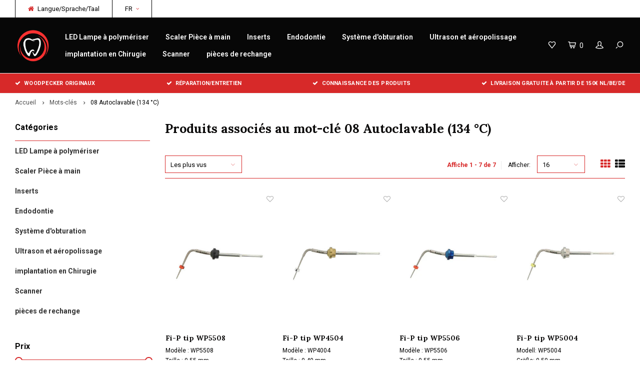

--- FILE ---
content_type: text/html;charset=utf-8
request_url: https://www.wp-dentalsupply.com/fr/tags/08-autoclavable-134-c/
body_size: 8999
content:
<!DOCTYPE html>
<html lang="fr">
  <head>
    
        
    <meta charset="utf-8"/>
<!-- [START] 'blocks/head.rain' -->
<!--

  (c) 2008-2026 Lightspeed Netherlands B.V.
  http://www.lightspeedhq.com
  Generated: 20-01-2026 @ 17:44:37

-->
<link rel="canonical" href="https://www.wp-dentalsupply.com/fr/tags/08-autoclavable-134-c/"/>
<link rel="alternate" href="https://www.wp-dentalsupply.com/fr/index.rss" type="application/rss+xml" title="Nouveaux produits"/>
<meta name="robots" content="noodp,noydir"/>
<meta property="og:url" content="https://www.wp-dentalsupply.com/fr/tags/08-autoclavable-134-c/?source=facebook"/>
<meta property="og:site_name" content="wp-dentalsupply"/>
<meta property="og:title" content="08 Autoclavable (134 °C)"/>
<meta property="og:description" content="Un prix juste fixe, des choix simples, transparents et l&#039;une des meilleures marques de Chine et de Suède.<br />
Bienvenue dans la révolution, bienvenue chez wp-den"/>
<!--[if lt IE 9]>
<script src="https://cdn.webshopapp.com/assets/html5shiv.js?2025-02-20"></script>
<![endif]-->
<!-- [END] 'blocks/head.rain' -->
    <title>08 Autoclavable (134 °C) - wp-dentalsupply</title>
    <meta name="description" content="Un prix juste fixe, des choix simples, transparents et l&#039;une des meilleures marques de Chine et de Suède.<br />
Bienvenue dans la révolution, bienvenue chez wp-den" />
    <meta name="keywords" content="08, Autoclavable, (134, °C), wp-dentalsupply, woodpecker, ems, satalec, china, dentalsupply, tandarts, tandartspullen, tandheelapparatuur,<br />
Blueair, dentaire, woodpecker, purification de l&#039;air" />
    <meta http-equiv="X-UA-Compatible" content="IE=edge,chrome=1">
    <meta name="viewport" content="width=device-width, initial-scale=1.0">
    <meta name="apple-mobile-web-app-capable" content="yes">
    <meta name="apple-mobile-web-app-status-bar-style" content="black">
    <meta property="fb:app_id" content="966242223397117"/>
    <meta name="viewport" content="width=device-width, initial-scale=1, maximum-scale=1, user-scalable=0"/>

    <link rel="shortcut icon" href="https://cdn.webshopapp.com/shops/268654/themes/122723/v/2468254/assets/favicon.ico?20241107122014" type="image/x-icon" />
    <link href='//fonts.googleapis.com/css?family=Roboto:400,300,500,600,700,800,900' rel='stylesheet' type='text/css'>
    <link href='//fonts.googleapis.com/css?family=Lora:400,300,500,600,700,800,900' rel='stylesheet' type='text/css'>
    <link rel="stylesheet" href="https://cdn.webshopapp.com/shops/268654/themes/122723/assets/bootstrap.css?20251203155103" />
    <link rel="stylesheet" href="https://cdn.webshopapp.com/shops/268654/themes/122723/assets/font-awesome-min.css?20251203155103" />
    <link rel="stylesheet" href="https://cdn.webshopapp.com/shops/268654/themes/122723/assets/sm-icons.css?20251203155103" />  
    <link rel="stylesheet" href="https://cdn.webshopapp.com/shops/268654/themes/122723/assets/owl-carousel-min.css?20251203155103" />  
    <link rel="stylesheet" href="https://cdn.webshopapp.com/shops/268654/themes/122723/assets/semantic.css?20251203155103" />  
    <link rel="stylesheet" href="https://cdn.webshopapp.com/shops/268654/themes/122723/assets/jquery-fancybox-min.css?20251203155103" /> 
    <link rel="stylesheet" href="https://cdn.webshopapp.com/shops/268654/themes/122723/assets/style.css?20251203155103" /> 
    <link rel="stylesheet" href="https://cdn.webshopapp.com/shops/268654/themes/122723/assets/settings.css?20251203155103" />  
    <link rel="stylesheet" href="https://cdn.webshopapp.com/assets/gui-2-0.css?2025-02-20" />
    <link rel="stylesheet" href="https://cdn.webshopapp.com/assets/gui-responsive-2-0.css?2025-02-20" />   
    <link rel="stylesheet" href="https://cdn.webshopapp.com/shops/268654/themes/122723/assets/custom.css?20251203155103" />

    <script src="https://cdn.webshopapp.com/assets/jquery-1-9-1.js?2025-02-20"></script>
    <script src="https://cdn.webshopapp.com/assets/jquery-ui-1-10-1.js?2025-02-20"></script>
    <script src="https://cdn.webshopapp.com/shops/268654/themes/122723/assets/jquery-touch.js?20251203155103"></script>
    <script src="https://cdn.webshopapp.com/shops/268654/themes/122723/assets/jquery-validate.js?20251203155103"></script>
   
    <script src="https://cdn.webshopapp.com/shops/268654/themes/122723/assets/bootstrap.js?20251203155103"></script>
    <script src="https://cdn.webshopapp.com/shops/268654/themes/122723/assets/owl-carousel-min.js?20251203155103"></script>
    <script src="https://cdn.webshopapp.com/shops/268654/themes/122723/assets/semantic.js?20251203155103"></script>
    <script src="https://cdn.webshopapp.com/shops/268654/themes/122723/assets/jquery-fancybox-min.js?20251203155103"></script>
    <script src="https://cdn.webshopapp.com/shops/268654/themes/122723/assets/moment.js?20251203155103"></script>  
    <script src="https://cdn.webshopapp.com/shops/268654/themes/122723/assets/js-cookie.js?20251203155103"></script>
    <script src="https://cdn.webshopapp.com/shops/268654/themes/122723/assets/jquery-countdown-min.js?20251203155103"></script>
    <script src="https://cdn.webshopapp.com/shops/268654/themes/122723/assets/global.js?20251203155103"></script>
    
    <script src="https://cdn.webshopapp.com/shops/268654/themes/122723/assets/jcarousel.js?20251203155103"></script>
    <script src="https://cdn.webshopapp.com/assets/gui.js?2025-02-20"></script>
    <script src="https://cdn.webshopapp.com/assets/gui-responsive-2-0.js?2025-02-20"></script>
    
        
    
    <!--[if lt IE 9]>
    <link rel="stylesheet" href="https://cdn.webshopapp.com/shops/268654/themes/122723/assets/style-ie.css?20251203155103" />
    <![endif]-->
  </head>
  <body >
   
         
   <div itemscope itemtype="http://schema.org/BreadcrumbList">
	<div itemprop="itemListElement" itemscope itemtype="http://schema.org/ListItem">
    <a itemprop="item" href="https://www.wp-dentalsupply.com/fr/"><span itemprop="name" content="Home"></span></a>
    <meta itemprop="position" content="1" />
  </div>
    	<div itemprop="itemListElement" itemscope itemtype="http://schema.org/ListItem">
      <a itemprop="item" href="https://www.wp-dentalsupply.com/fr/tags/"><span itemprop="name" content="Mots-clés"></span></a>
      <meta itemprop="position" content="2" />
    </div>
    	<div itemprop="itemListElement" itemscope itemtype="http://schema.org/ListItem">
      <a itemprop="item" href="https://www.wp-dentalsupply.com/fr/tags/08-autoclavable-134-c/"><span itemprop="name" content="08 Autoclavable (134 °C)"></span></a>
      <meta itemprop="position" content="3" />
    </div>
  </div>

   <div class="cart-overlay cart"></div>

<div class="cart-side cart">
  <div class="cart-inner">
    
    <div class="cart-title-wrap">
      <div class="cart-title">
        <div class="align">
          <div class="title title-font align-middle">Panier</div>
          <div class="items text-right align-middle"><span class="item-qty">0</span> articles</div>
        </div>
      </div>
      <div class="close-cart">
        <div class="align align-100">
          <div class="align-middle">
            <i class="fa fa-close"></i></div>
          </div>
        </div>
    </div>
    
    <div class="cart-body">
      
        
      <div class="no-cart-products">Aucun produit n’a été trouvé...</div>
      
    </div>
    
        
  </div>
</div>   <div class="cart-overlay wishlist"></div>

<div class="cart-side wishlist">
  <div class="cart-inner">
    
    <div class="cart-title-wrap">
      <div class="cart-title">
        <div class="align">
          <div class="title title-font align-middle">Liste de souhaits</div>
          <div class="items text-right align-middle"><span class="item-qty"></span> articles</div>
        </div>
      </div>
      <div class="close-cart">
        <div class="align align-100">
          <div class="align-middle">
            <i class="fa fa-close"></i></div>
          </div>
        </div>
    </div>
    
    <div class="cart-body">
      
      <div class="cart-products">
        <table>
          
        </table>
      </div>
      
            <div class="no-cart-products">Vous devez être connecté(e) pour utiliser cette fonction...</div>
            
    </div>
    
  </div>
</div>   <div class="mobile-menu-overlay menu"></div>

<div class="mobile-menu cart">
  <div class="mobile-menu-inner">
    
  <div class="logo large align-middle">
    <a href="https://www.wp-dentalsupply.com/fr/">
            <img src="https://cdn.webshopapp.com/shops/268654/themes/122723/v/2468758/assets/mobile-menu-logo.png?20250607161459" alt="wp-dentalsupply">
          </a>
  </div>
  
    <ul class="sub-menu">
              	<li>
        	<a href="#login-popup" data-fancybox><i class="fa fa-user before"></i>Se connecter</a>
        </li>
            </ul>
    
   <ul>
          <li class=""><a class="normal-link" href="https://www.wp-dentalsupply.com/fr/led-lampe-a-polymeriser/"><i class="fa fa-circle-o before"></i>LED Lampe à polymériser </a>            </li>
          <li class=""><a class="normal-link" href="https://www.wp-dentalsupply.com/fr/scaler-piece-a-main/"><i class="fa fa-circle-o before"></i>Scaler Pièce à main</a>            </li>
          <li class=""><a class="normal-link" href="https://www.wp-dentalsupply.com/fr/inserts/"><i class="fa fa-circle-o before"></i>Inserts</a>            </li>
          <li class=""><a class="normal-link" href="https://www.wp-dentalsupply.com/fr/endodontie/"><i class="fa fa-circle-o before"></i>Endodontie</a>            </li>
          <li class=""><a class="normal-link" href="https://www.wp-dentalsupply.com/fr/systeme-dobturation/"><i class="fa fa-circle-o before"></i>Système d&#039;obturation</a>            </li>
          <li class=""><a class="normal-link" href="https://www.wp-dentalsupply.com/fr/ultrason-et-aeropolissage/"><i class="fa fa-circle-o before"></i>Ultrason et aéropolissage</a>            </li>
          <li class=""><a class="normal-link" href="https://www.wp-dentalsupply.com/fr/implantation-en-chirugie/"><i class="fa fa-circle-o before"></i>implantation en Chirugie</a>            </li>
          <li class=""><a class="normal-link" href="https://www.wp-dentalsupply.com/fr/scanner/"><i class="fa fa-circle-o before"></i>Scanner</a>            </li>
          <li class=""><a class="normal-link" href="https://www.wp-dentalsupply.com/fr/pieces-de-rechange/"><i class="fa fa-circle-o before"></i>pièces de rechange</a>            </li>
                 	    </ul>
    
    <ul class="sub-menu">
            <li>
        <a href="javascript:;"><i class="fa fa-flag before"></i>Français</a><span class="more-cats"><i class="fa fa-angle-right"></i></span>
        <ul>
        	          <li><a href="https://www.wp-dentalsupply.com/nl/">Nederlands</a></li>
                    <li><a href="https://www.wp-dentalsupply.com/de/">Deutsch</a></li>
                    <li><a href="https://www.wp-dentalsupply.com/fr/">Français</a></li>
                  </ul>
      </li>
                              <li>
      	        <a href="#login-popup" data-fancybox>
                  <i class="fa fa-heart-o before"></i> Liste de souhaits
        </a>
      </li>
          </ul>
    
    
    	
  </div>
</div>   <div id="login-popup">
  
<div class="col">
  <div class="title-wrap">
    <div class="title title-font">Se connecter</div>
    <div class="subtitle">Si vous avez un compte, connectez-vous</div>
  </div>
<form class="formLogin" id="formLogin" action="https://www.wp-dentalsupply.com/fr/account/loginPost/?return=https%3A%2F%2Fwww.wp-dentalsupply.com%2Ffr%2Ftags%2F08-autoclavable-134-c%2F" method="post">
  <input type="hidden" name="key" value="8200a9d0759d509b955f2fa4ec160abc" />
  <input type="hidden" name="type" value="login" />
  <input type="text" name="email" id="formLoginEmail" value="" placeholder="Adresse courriel" />
  <input type="password" name="password" id="formLoginPassword" value="" placeholder="Mot de passe"/>
  <div class="buttons">
      <a class="btn" href="#" onclick="$('#formLogin').submit(); return false;" title="Se connecter">Se connecter</a>
       <a class="forgot-pw" href="https://www.wp-dentalsupply.com/fr/account/password/">Mot de passe oublié?</a>
  </div>
  </form>
  </div>
  
  <div class="col last">
      <div class="title-wrap">
        <div class="title title-font">S&#039;inscrire</div>
        <div class="subtitle">L&#039;inscription à notre boutique permettra d&#039;accélérer votre passage à la caisse lors de vos prochains achats, d&#039;enregistrer plusieurs adresses, de consulter ou de suivre vos commandes, et plus encore.</div>
        <div class="buttons">
          <a class="btn" href="https://www.wp-dentalsupply.com/fr/account/register/" title="S&#039;inscrire">S&#039;inscrire</a>
      </div>
      </div>
    </div>
  
</div>
<header id="header" class="menu-in-header">
  
    <div class="topbar body-wrap">
    <div class="container-wide">
      <div class="align">
        
        <div class="align-middle text-left">
          <ul><li class="phone"><span class="inner"><i class="fa fa-home left-icon"></i>Langue/Sprache/Taal</span></li><li class="hidden-xs"><a href="javascript:;">FR<i class="fa fa-angle-down right-icon arrow"></i></a><ul><li><a href="https://www.wp-dentalsupply.com/nl/go/category/">NL</a></li><li><a href="https://www.wp-dentalsupply.com/de/go/category/">DE</a></li><li><a href="https://www.wp-dentalsupply.com/fr/go/category/">FR</a></li></ul></li></ul>        </div>
        
        <div class="align-middle text-right">
                  </div>

      </div>
    </div>
  </div>
    
  <div class="main-header body-wrap">
    <div class="container-wide">
      <div class="align">
        
        <div class="menu-button align-middle hidden-md hidden-lg">
          <a class="open-menu">
            <ul>
              <li></li>
              <li></li>
              <li></li>
              <li>menu</li>
            </ul>
          </a>
        </div>
        
        <div class="logo large align-middle">
          <a href="https://www.wp-dentalsupply.com/fr/">
                        <img src="https://cdn.webshopapp.com/shops/268654/themes/122723/v/2187416/assets/logo.png?20241106210649" alt="wp-dentalsupply">
                      </a>
        </div>
        
                <div class="main-menu align-middle hidden-sm hidden-xs">
          <ul>
                        <li class=""><a href="https://www.wp-dentalsupply.com/fr/led-lampe-a-polymeriser/">LED Lampe à polymériser </a></li>
                        <li class=""><a href="https://www.wp-dentalsupply.com/fr/scaler-piece-a-main/">Scaler Pièce à main</a></li>
                        <li class=""><a href="https://www.wp-dentalsupply.com/fr/inserts/">Inserts</a></li>
                        <li class=""><a href="https://www.wp-dentalsupply.com/fr/endodontie/">Endodontie</a></li>
                        <li class=""><a href="https://www.wp-dentalsupply.com/fr/systeme-dobturation/">Système d&#039;obturation</a></li>
                        <li class=""><a href="https://www.wp-dentalsupply.com/fr/ultrason-et-aeropolissage/">Ultrason et aéropolissage</a></li>
                        <li class=""><a href="https://www.wp-dentalsupply.com/fr/implantation-en-chirugie/">implantation en Chirugie</a></li>
                        <li class=""><a href="https://www.wp-dentalsupply.com/fr/scanner/">Scanner</a></li>
                        <li class=""><a href="https://www.wp-dentalsupply.com/fr/pieces-de-rechange/">pièces de rechange</a></li>
                                                          </ul>
        </div>
                
                
        <div class="icons align-middle text-right">
          <ul>
                        <li class="wishlist-header hidden-xs" title="Liste de souhaits">
                            <a href="#login-popup" data-fancybox>
                              <span class="icon"><i class="sm-icon sm-heart"></i></span>
                <span class="text hidden"></span>
              </a>
            </li>
                        <li class="cart-header" title="Panier">
              <a class="open-cart" href="javascript:;">
                <span class="icon"><i class="sm-icon sm-cart"></i></span>
                <span class="text">0</span>
              </a>
            </li>
            <li class="account-header hidden-xs" title="Mon compte">
                            <a href="#login-popup" data-fancybox>
                <span class="icon"><i class="sm-icon sm-user-outline"></i></span>
              </a>
                          </li>
            <li class="" title="Rechercher">
              <a class="open-search" href="javascript:;">
                <span class="icon"><i class="sm-icon sm-zoom"></i></span>
              </a>
            </li>
          </ul>
        </div>
          
      </div>
    </div>
    
    <div class="search-bar">
      <form action="https://www.wp-dentalsupply.com/fr/search/" method="get" id="formSearch">
        <div class="container-wide relative">
          <input type="text" name="q" autocomplete="off"  value="" placeholder="Rechercher..."/>
          <span onclick="$('#formSearch').submit();" title="Rechercher" class="icon"><i class="sm-icon sm-zoom"></i></span>
        </div>
        
        <div class="autocomplete">
          <div class="container-wide">
            <div class="search-products products-livesearch row"></div>
            <div class="more"><a href="#">Afficher tous les résultats <span>(0)</span></a></div>
            <div class="notfound">Aucun produit n’a été trouvé...</div>
          </div>
        </div>
      </form>
    </div>
    
  </div>
    
      
        <div class="header-usp body-wrap">
      <div class="search-overlay"></div>
      <div class="container-wide">
        <ul>
          <li><a><i class="fa fa-check"></i>Woodpecker originaux</a></li>
          <li><a><i class="fa fa-check"></i>réparation/entretien</a></li>
          <li><a><i class="fa fa-check"></i>Connaissance des produits</a></li>
          <li><a><i class="fa fa-check"></i>Livraison gratuite à partir de 150€  NL/BE/DE</a></li>
        </ul>
      </div>
    </div>
      
</header>    
    <main class="body-wrap">
      <div class="search-overlay"></div>
      <div class="main-content">
        
        

<div id="collection-page">
  
  <div class="filters-top">
    <div class="container-wide">
      <div class="row filter-row">
      	<form action="https://www.wp-dentalsupply.com/fr/tags/08-autoclavable-134-c/" method="get" id="sidebar_filters_top">
          <input type="hidden" name="mode" value="grid" id="filter_form_mode_top" />
          <input type="hidden" name="limit" value="16" id="filter_form_limit_top" />
          <input type="hidden" name="sort" value="popular" id="filter_form_sort_top" />
          <input type="hidden" name="max" value="50" id="filter_form_max_1_top" />
          <input type="hidden" name="min" value="0" id="filter_form_min_1_top" />
    
      
      
                
      <div class="filter-wrap col-md-2">
        <div class="filter-title">Prix</div>
      	<div class="price-filter">
        <div class="sidebar-filter-slider">
          <div class="collection-filter-price price-filter-1"></div>
        </div>
        <div class="price-filter-range clear">
          <div class="min">Min: €<span>0</span></div>
          <div class="max">Max: €<span>50</span></div>
        </div>
      </div>
      </div>
      
  		</form>
      </div>
    </div>
  </div>
  
  <div class="container-wide">
    
    <div class="breadcrumbs">
      <a href="https://www.wp-dentalsupply.com/fr/" title="Accueil">Accueil</a>
           	<i class="fa fa-angle-right"></i><a href="https://www.wp-dentalsupply.com/fr/tags/">Mots-clés</a>
           	<i class="fa fa-angle-right"></i><a class="last" href="https://www.wp-dentalsupply.com/fr/tags/08-autoclavable-134-c/">08 Autoclavable (134 °C)</a>
          </div>  
    
    
    <div class="row">
    	
            <div class="col-sidebar hidden-sm hidden-xs">
      	<div class="sidebar">
  
    	<div class="sb-cats">
      <div class="sidebar-title">Catégories</div>
      <ul class="sb-cats-wrap">
      	        	<li class=""><a href="https://www.wp-dentalsupply.com/fr/led-lampe-a-polymeriser/">LED Lampe à polymériser </a>        		        	</li>
                	<li class=""><a href="https://www.wp-dentalsupply.com/fr/scaler-piece-a-main/">Scaler Pièce à main</a>        		        	</li>
                	<li class=""><a href="https://www.wp-dentalsupply.com/fr/inserts/">Inserts</a>        		        	</li>
                	<li class=""><a href="https://www.wp-dentalsupply.com/fr/endodontie/">Endodontie</a>        		        	</li>
                	<li class=""><a href="https://www.wp-dentalsupply.com/fr/systeme-dobturation/">Système d&#039;obturation</a>        		        	</li>
                	<li class=""><a href="https://www.wp-dentalsupply.com/fr/ultrason-et-aeropolissage/">Ultrason et aéropolissage</a>        		        	</li>
                	<li class=""><a href="https://www.wp-dentalsupply.com/fr/implantation-en-chirugie/">implantation en Chirugie</a>        		        	</li>
                	<li class=""><a href="https://www.wp-dentalsupply.com/fr/scanner/">Scanner</a>        		        	</li>
                	<li class=""><a href="https://www.wp-dentalsupply.com/fr/pieces-de-rechange/">pièces de rechange</a>        		        	</li>
                      </ul>
  	</div>
    
    <form action="https://www.wp-dentalsupply.com/fr/tags/08-autoclavable-134-c/" method="get" id="sidebar_filters">
    <input type="hidden" name="mode" value="grid" id="filter_form_mode_side" />
    <input type="hidden" name="limit" value="16" id="filter_form_limit_side" />
    <input type="hidden" name="sort" value="popular" id="filter_form_sort_side" />
    <input type="hidden" name="max" value="50" id="filter_form_max_2_side" />
    <input type="hidden" name="min" value="0" id="filter_form_min_2_side" />
		
    <div class="sidebar-filters">
    
      <div class="filter-wrap">
        <div class="filter-title">Prix</div>
      	<div class="price-filter">
        <div class="sidebar-filter-slider">
          <div class="collection-filter-price price-filter-2"></div>
        </div>
        <div class="price-filter-range clear">
          <div class="min">Min: €<span>0</span></div>
          <div class="max">Max: €<span>50</span></div>
        </div>
      </div>
      </div>
      
      
          
    </div>
      
  </form>
    
    
    
    
</div>      </div>
            
      <div class="col-products">
        
                <div class="collection-content on-top">
          <div class="align">
            <div class="info align-top">
              <h1 class="title">Produits associés au mot-clé 08 Autoclavable (134 °C)</h1>
                          </div>
          </div>
        </div>
                
        <div class="collection-sort">
          <form action="https://www.wp-dentalsupply.com/fr/tags/08-autoclavable-134-c/" method="get" id="filter_form_bottom">
                        <input type="hidden" name="limit" value="16" id="filter_form_limit_bottom" />
            <input type="hidden" name="sort" value="popular" id="filter_form_sort_bottom" />
            <input type="hidden" name="max" value="50" id="filter_form_max_bottom" />
            <input type="hidden" name="min" value="0" id="filter_form_min_bottom" />
            
            <div class="align">
              
            <div class="sort-block align-middle">
              
              
              <a class="btn filter-btn open-filters hidden-md hidden-lg" href="javascript:;"><i class="fa fa-ellipsis-v"></i>Filtres</a>

              <select name="sort" onchange="$('#formSortModeLimit').submit();" class="hidden-xs hidden-sm">
                                <option value="popular" selected="selected">Les plus vus</option>
                                <option value="newest">Produits les plus récents</option>
                                <option value="lowest">Prix le plus bas</option>
                                <option value="highest">Prix le plus élevé</option>
                                <option value="asc">Noms en ordre croissant</option>
                                <option value="desc">Noms en ordre décroissant</option>
                              </select>  
              
            </div>
              
                                          
            <div class="sort-block align-middle text-right pagination hidden-xs">
              <div class="pager-text hidden-md hidden-sm hidden-xs">Affiche 1 - 7 de 7</div>
              <div class="per-page">Afficher:</div>
              <select id="selectbox-2-bottom" name="limit" onchange="$('#formProductsFilters').submit();">
                                <option value="4">4</option>
                                <option value="8">8</option>
                                <option value="12">12</option>
                                <option value="16" selected="selected">16</option>
                                <option value="20">20</option>
                                <option value="24">24</option>
                              </select>
            </div>
                          
            <div class="grid-list text-right align-middle">
              <ul>
                <li class="active"><label for="mode-grid"><input type="radio" name="mode" value="grid" id="mode-grid" checked><i class="fa fa-th"></i></label></li>
                <li class=""><label for="mode-list"><input type="radio" name="mode" value="list" id="mode-list"><i class="fa fa-th-list"></i></label></li>
              </ul>  
            </div>
            
            </div>
            
          </form>
        </div>
        
                
        <div class="products row infinite-page-count" data-page-count="1">
          
          	          	          	          
                          

<div id="137175415" class="quickview-popup" data-inf-id="inf_id_here">
  
  <div class="align">
    <div class="images-wrap align-middle">
      <div class="images">
        <div class="quickview-images owl-carousel owl-theme">
          <div class="item">
            <img src="https://cdn.webshopapp.com/shops/268654/files/409803747/500x500x2/image.jpg" alt="Fi-P tip WP5508" title="Fi-P tip WP5508">
          </div>
        </div>
      </div>
    </div>
    <div class="info align-top">
      <div class="product-info">
      	
                    <div class="product-title title-font" data-infinite-product-title>Fi-P tip WP5508</div>
          
                  
        <div class="price-stock">
          <div class="align">

            <div class="price align-bottom">      
              <span class="old-price"><span class="price-wrap" data-infinite-product-price-old></span></span>
              <span class="new-price"><span class="price-wrap" data-infinite-product-price-new>€49,95</span></span>
                            <div class="inc-price">(<span class="price-wrap" data-infinite-product-price-incl>€60,44</span> Taxes incluses)</div>                          </div>
						
            
          </div>
        </div>
        
        
        <div class="product-description" data-infinite-product-description>
                    Modèle : WP5508<br />
Taille : 0,55 mm<br />
Cône : 0,08<br />
Autoclavable (134 °C)
                  </div>
        
        
      <form action="https://www.wp-dentalsupply.com/fr/cart/add/271222712/"  method="post" data-infinite-product-form>
        <div class="product-option hidden">
          <div class="product-configure-variants">
            <label>Faire un choix: <em>*</em></label>
            <select class="variants">

            </select>
          </div>
        </div>

          <div class="cart"><div class="input-wrap"><input type="text" name="quantity" value="1" /><div class="change"><a href="javascript:;" onclick="updateQuantity('up', $(this));" class="up">+</a><a href="javascript:;" onclick="updateQuantity('down', $(this));" class="down">-</a></div></div><a href="javascript:;" onclick="$(this).closest('form').submit();" class="btn add-cart" title="Ajouter au panier">Ajouter au panier</a><a href="https://www.wp-dentalsupply.com/fr/account/wishlistAdd/137175415/?variant_id=271222712" class="btn gray" title="Ajouter à la liste de souhaits" data-infinite-wishlist-href>Ajouter à la liste de souhaits</a></div>
      </form>
        
        
        
      </div>
    </div>
  </div>
  
</div>
<div class="product inf-product col-xs-6 col-sm-4 col-md-4 col-lg-3 show-second" data-url="https://www.wp-dentalsupply.com/fr/fi-p-tip-wp5508.html" data-img-settings="300x400x2" data-id="137175415" data-inf-id="inf_id_here">
  <div class="product-inner no-border no-padding">
  
  
  <div class="image-wrap">

    <div class="product-labels"><div class="product-label sale"></div></div>    
    
        <div class="wishlist-btn">
      <form>
                <a href="#login-popup" data-fancybox><i class="fa fa-heart-o"></i></a>
              </form>
    </div>
        
        <div class="quickview-button hidden-md hidden-sm hidden-xs">
    	<a class="btn" href="javascript:;" data-product-url="https://www.wp-dentalsupply.com/fr/fi-p-tip-wp5508.html" data-infinite-quickview-button>Quickview</a>
      <a class="open-link hidden" href="#137175415" data-fancybox data-infinite-quickview-link>test</a>
    </div>
        
    <a href="https://www.wp-dentalsupply.com/fr/fi-p-tip-wp5508.html" title="Fi-P tip WP5508" data-infinite-product-url>
      <span class="img-wrap">
            <img src="https://cdn.webshopapp.com/shops/268654/files/409803747/300x400x2/fi-p-tip-wp5508.jpg" alt="Fi-P tip WP5508" title="Fi-P tip WP5508" data-infinite-product-image/>
            </span>
    </a>
    
  </div>
  
  
  <div class="info">
    
        
    <a href="https://www.wp-dentalsupply.com/fr/fi-p-tip-wp5508.html" title="Fi-P tip WP5508" class="title title-font one-line" data-infinite-product-title>Fi-P tip WP5508</a>
    
    
        
        <div class="description three-lines" data-infinite-product-description>
      Modèle : WP5508<br />
Taille : 0,55 mm<br />
Cône : 0,08<br />
Autoclavable (134 °C)
    </div>
        
    <div class="price">      
      
      <span class="old-price"><span class="price-inner" data-infinite-product-price-old></span></span>
      <span class="new-price"><span class="price-inner" data-infinite-product-price-new>€49,95</span></span>
            <div class="inc-price" data-infinite-product-price-incl>(€60,44 Taxes incluses)</div>             
    </div>
    
  </div>
     
  </div>
</div>
                          

<div id="137175783" class="quickview-popup" data-inf-id="inf_id_here">
  
  <div class="align">
    <div class="images-wrap align-middle">
      <div class="images">
        <div class="quickview-images owl-carousel owl-theme">
          <div class="item">
            <img src="https://cdn.webshopapp.com/shops/268654/files/409805419/500x500x2/image.jpg" alt="Fi-P tip WP4504" title="Fi-P tip WP4504">
          </div>
        </div>
      </div>
    </div>
    <div class="info align-top">
      <div class="product-info">
      	
                    <div class="product-title title-font" data-infinite-product-title>Fi-P tip WP4504</div>
          
                  
        <div class="price-stock">
          <div class="align">

            <div class="price align-bottom">      
              <span class="old-price"><span class="price-wrap" data-infinite-product-price-old></span></span>
              <span class="new-price"><span class="price-wrap" data-infinite-product-price-new>€49,95</span></span>
                            <div class="inc-price">(<span class="price-wrap" data-infinite-product-price-incl>€60,44</span> Taxes incluses)</div>                          </div>
						
            
          </div>
        </div>
        
        
        <div class="product-description" data-infinite-product-description>
                    Modèle : WP4004<br />
Taille : 0,40 mm<br />
Cône : 0,04<br />
Autoclavable (134 °C)
                  </div>
        
        
      <form action="https://www.wp-dentalsupply.com/fr/cart/add/271223972/"  method="post" data-infinite-product-form>
        <div class="product-option hidden">
          <div class="product-configure-variants">
            <label>Faire un choix: <em>*</em></label>
            <select class="variants">

            </select>
          </div>
        </div>

          <div class="cart"><div class="input-wrap"><input type="text" name="quantity" value="1" /><div class="change"><a href="javascript:;" onclick="updateQuantity('up', $(this));" class="up">+</a><a href="javascript:;" onclick="updateQuantity('down', $(this));" class="down">-</a></div></div><a href="javascript:;" onclick="$(this).closest('form').submit();" class="btn add-cart" title="Ajouter au panier">Ajouter au panier</a><a href="https://www.wp-dentalsupply.com/fr/account/wishlistAdd/137175783/?variant_id=271223972" class="btn gray" title="Ajouter à la liste de souhaits" data-infinite-wishlist-href>Ajouter à la liste de souhaits</a></div>
      </form>
        
        
        
      </div>
    </div>
  </div>
  
</div>
<div class="product inf-product col-xs-6 col-sm-4 col-md-4 col-lg-3 show-second" data-url="https://www.wp-dentalsupply.com/fr/fi-p-tip-wp4504.html" data-img-settings="300x400x2" data-id="137175783" data-inf-id="inf_id_here">
  <div class="product-inner no-border no-padding">
  
  
  <div class="image-wrap">

    <div class="product-labels"><div class="product-label sale"></div></div>    
    
        <div class="wishlist-btn">
      <form>
                <a href="#login-popup" data-fancybox><i class="fa fa-heart-o"></i></a>
              </form>
    </div>
        
        <div class="quickview-button hidden-md hidden-sm hidden-xs">
    	<a class="btn" href="javascript:;" data-product-url="https://www.wp-dentalsupply.com/fr/fi-p-tip-wp4504.html" data-infinite-quickview-button>Quickview</a>
      <a class="open-link hidden" href="#137175783" data-fancybox data-infinite-quickview-link>test</a>
    </div>
        
    <a href="https://www.wp-dentalsupply.com/fr/fi-p-tip-wp4504.html" title="Fi-P tip WP4504" data-infinite-product-url>
      <span class="img-wrap">
            <img src="https://cdn.webshopapp.com/shops/268654/files/409805419/300x400x2/fi-p-tip-wp4504.jpg" alt="Fi-P tip WP4504" title="Fi-P tip WP4504" data-infinite-product-image/>
            </span>
    </a>
    
  </div>
  
  
  <div class="info">
    
        
    <a href="https://www.wp-dentalsupply.com/fr/fi-p-tip-wp4504.html" title="Fi-P tip WP4504" class="title title-font one-line" data-infinite-product-title>Fi-P tip WP4504</a>
    
    
        
        <div class="description three-lines" data-infinite-product-description>
      Modèle : WP4004<br />
Taille : 0,40 mm<br />
Cône : 0,04<br />
Autoclavable (134 °C)
    </div>
        
    <div class="price">      
      
      <span class="old-price"><span class="price-inner" data-infinite-product-price-old></span></span>
      <span class="new-price"><span class="price-inner" data-infinite-product-price-new>€49,95</span></span>
            <div class="inc-price" data-infinite-product-price-incl>(€60,44 Taxes incluses)</div>             
    </div>
    
  </div>
     
  </div>
</div>
                          

<div id="137176012" class="quickview-popup" data-inf-id="inf_id_here">
  
  <div class="align">
    <div class="images-wrap align-middle">
      <div class="images">
        <div class="quickview-images owl-carousel owl-theme">
          <div class="item">
            <img src="https://cdn.webshopapp.com/shops/268654/files/409806528/500x500x2/image.jpg" alt="Fi-P tip WP5506" title="Fi-P tip WP5506">
          </div>
        </div>
      </div>
    </div>
    <div class="info align-top">
      <div class="product-info">
      	
                    <div class="product-title title-font" data-infinite-product-title>Fi-P tip WP5506</div>
          
                  
        <div class="price-stock">
          <div class="align">

            <div class="price align-bottom">      
              <span class="old-price"><span class="price-wrap" data-infinite-product-price-old></span></span>
              <span class="new-price"><span class="price-wrap" data-infinite-product-price-new>€49,95</span></span>
                            <div class="inc-price">(<span class="price-wrap" data-infinite-product-price-incl>€60,44</span> Taxes incluses)</div>                          </div>
						
            
          </div>
        </div>
        
        
        <div class="product-description" data-infinite-product-description>
                    Modèle : WP5506<br />
Taille : 0,55 mm<br />
Cône : 0,06<br />
Autoclavable (134 °C)
                  </div>
        
        
      <form action="https://www.wp-dentalsupply.com/fr/cart/add/271224709/"  method="post" data-infinite-product-form>
        <div class="product-option hidden">
          <div class="product-configure-variants">
            <label>Faire un choix: <em>*</em></label>
            <select class="variants">

            </select>
          </div>
        </div>

          <div class="cart"><div class="input-wrap"><input type="text" name="quantity" value="1" /><div class="change"><a href="javascript:;" onclick="updateQuantity('up', $(this));" class="up">+</a><a href="javascript:;" onclick="updateQuantity('down', $(this));" class="down">-</a></div></div><a href="javascript:;" onclick="$(this).closest('form').submit();" class="btn add-cart" title="Ajouter au panier">Ajouter au panier</a><a href="https://www.wp-dentalsupply.com/fr/account/wishlistAdd/137176012/?variant_id=271224709" class="btn gray" title="Ajouter à la liste de souhaits" data-infinite-wishlist-href>Ajouter à la liste de souhaits</a></div>
      </form>
        
        
        
      </div>
    </div>
  </div>
  
</div>
<div class="product inf-product col-xs-6 col-sm-4 col-md-4 col-lg-3 show-second" data-url="https://www.wp-dentalsupply.com/fr/fi-p-tip-wp5506.html" data-img-settings="300x400x2" data-id="137176012" data-inf-id="inf_id_here">
  <div class="product-inner no-border no-padding">
  
  
  <div class="image-wrap">

    <div class="product-labels"><div class="product-label sale"></div></div>    
    
        <div class="wishlist-btn">
      <form>
                <a href="#login-popup" data-fancybox><i class="fa fa-heart-o"></i></a>
              </form>
    </div>
        
        <div class="quickview-button hidden-md hidden-sm hidden-xs">
    	<a class="btn" href="javascript:;" data-product-url="https://www.wp-dentalsupply.com/fr/fi-p-tip-wp5506.html" data-infinite-quickview-button>Quickview</a>
      <a class="open-link hidden" href="#137176012" data-fancybox data-infinite-quickview-link>test</a>
    </div>
        
    <a href="https://www.wp-dentalsupply.com/fr/fi-p-tip-wp5506.html" title="Fi-P tip WP5506" data-infinite-product-url>
      <span class="img-wrap">
            <img src="https://cdn.webshopapp.com/shops/268654/files/409806528/300x400x2/fi-p-tip-wp5506.jpg" alt="Fi-P tip WP5506" title="Fi-P tip WP5506" data-infinite-product-image/>
            </span>
    </a>
    
  </div>
  
  
  <div class="info">
    
        
    <a href="https://www.wp-dentalsupply.com/fr/fi-p-tip-wp5506.html" title="Fi-P tip WP5506" class="title title-font one-line" data-infinite-product-title>Fi-P tip WP5506</a>
    
    
        
        <div class="description three-lines" data-infinite-product-description>
      Modèle : WP5506<br />
Taille : 0,55 mm<br />
Cône : 0,06<br />
Autoclavable (134 °C)
    </div>
        
    <div class="price">      
      
      <span class="old-price"><span class="price-inner" data-infinite-product-price-old></span></span>
      <span class="new-price"><span class="price-inner" data-infinite-product-price-new>€49,95</span></span>
            <div class="inc-price" data-infinite-product-price-incl>(€60,44 Taxes incluses)</div>             
    </div>
    
  </div>
     
  </div>
</div>
                          

<div id="137175885" class="quickview-popup" data-inf-id="inf_id_here">
  
  <div class="align">
    <div class="images-wrap align-middle">
      <div class="images">
        <div class="quickview-images owl-carousel owl-theme">
          <div class="item">
            <img src="https://cdn.webshopapp.com/shops/268654/files/409805936/500x500x2/image.jpg" alt="Fi-P tip WP5004" title="Fi-P tip WP5004">
          </div>
        </div>
      </div>
    </div>
    <div class="info align-top">
      <div class="product-info">
      	
                    <div class="product-title title-font" data-infinite-product-title>Fi-P tip WP5004</div>
          
                  
        <div class="price-stock">
          <div class="align">

            <div class="price align-bottom">      
              <span class="old-price"><span class="price-wrap" data-infinite-product-price-old></span></span>
              <span class="new-price"><span class="price-wrap" data-infinite-product-price-new>€49,95</span></span>
                            <div class="inc-price">(<span class="price-wrap" data-infinite-product-price-incl>€60,44</span> Taxes incluses)</div>                          </div>
						
            
          </div>
        </div>
        
        
        <div class="product-description" data-infinite-product-description>
                    Modell: WP5004<br />
Größe: 0,50 mm<br />
Verjüngung: 0,04<br />
Autoklavierbar (134 °C)
                  </div>
        
        
      <form action="https://www.wp-dentalsupply.com/fr/cart/add/271224228/"  method="post" data-infinite-product-form>
        <div class="product-option hidden">
          <div class="product-configure-variants">
            <label>Faire un choix: <em>*</em></label>
            <select class="variants">

            </select>
          </div>
        </div>

          <div class="cart"><div class="input-wrap"><input type="text" name="quantity" value="1" /><div class="change"><a href="javascript:;" onclick="updateQuantity('up', $(this));" class="up">+</a><a href="javascript:;" onclick="updateQuantity('down', $(this));" class="down">-</a></div></div><a href="javascript:;" onclick="$(this).closest('form').submit();" class="btn add-cart" title="Ajouter au panier">Ajouter au panier</a><a href="https://www.wp-dentalsupply.com/fr/account/wishlistAdd/137175885/?variant_id=271224228" class="btn gray" title="Ajouter à la liste de souhaits" data-infinite-wishlist-href>Ajouter à la liste de souhaits</a></div>
      </form>
        
        
        
      </div>
    </div>
  </div>
  
</div>
<div class="product inf-product col-xs-6 col-sm-4 col-md-4 col-lg-3 show-second" data-url="https://www.wp-dentalsupply.com/fr/fi-p-tip-wp5004.html" data-img-settings="300x400x2" data-id="137175885" data-inf-id="inf_id_here">
  <div class="product-inner no-border no-padding">
  
  
  <div class="image-wrap">

    <div class="product-labels"><div class="product-label sale"></div></div>    
    
        <div class="wishlist-btn">
      <form>
                <a href="#login-popup" data-fancybox><i class="fa fa-heart-o"></i></a>
              </form>
    </div>
        
        <div class="quickview-button hidden-md hidden-sm hidden-xs">
    	<a class="btn" href="javascript:;" data-product-url="https://www.wp-dentalsupply.com/fr/fi-p-tip-wp5004.html" data-infinite-quickview-button>Quickview</a>
      <a class="open-link hidden" href="#137175885" data-fancybox data-infinite-quickview-link>test</a>
    </div>
        
    <a href="https://www.wp-dentalsupply.com/fr/fi-p-tip-wp5004.html" title="Fi-P tip WP5004" data-infinite-product-url>
      <span class="img-wrap">
            <img src="https://cdn.webshopapp.com/shops/268654/files/409805936/300x400x2/fi-p-tip-wp5004.jpg" alt="Fi-P tip WP5004" title="Fi-P tip WP5004" data-infinite-product-image/>
            </span>
    </a>
    
  </div>
  
  
  <div class="info">
    
        
    <a href="https://www.wp-dentalsupply.com/fr/fi-p-tip-wp5004.html" title="Fi-P tip WP5004" class="title title-font one-line" data-infinite-product-title>Fi-P tip WP5004</a>
    
    
        
        <div class="description three-lines" data-infinite-product-description>
      Modell: WP5004<br />
Größe: 0,50 mm<br />
Verjüngung: 0,04<br />
Autoklavierbar (134 °C)
    </div>
        
    <div class="price">      
      
      <span class="old-price"><span class="price-inner" data-infinite-product-price-old></span></span>
      <span class="new-price"><span class="price-inner" data-infinite-product-price-new>€49,95</span></span>
            <div class="inc-price" data-infinite-product-price-incl>(€60,44 Taxes incluses)</div>             
    </div>
    
  </div>
     
  </div>
</div>
                          

<div id="137175603" class="quickview-popup" data-inf-id="inf_id_here">
  
  <div class="align">
    <div class="images-wrap align-middle">
      <div class="images">
        <div class="quickview-images owl-carousel owl-theme">
          <div class="item">
            <img src="https://cdn.webshopapp.com/shops/268654/files/409805062/500x500x2/image.jpg" alt="Fi-P tip WP4004" title="Fi-P tip WP4004">
          </div>
        </div>
      </div>
    </div>
    <div class="info align-top">
      <div class="product-info">
      	
                    <div class="product-title title-font" data-infinite-product-title>Fi-P tip WP4004</div>
          
                  
        <div class="price-stock">
          <div class="align">

            <div class="price align-bottom">      
              <span class="old-price"><span class="price-wrap" data-infinite-product-price-old></span></span>
              <span class="new-price"><span class="price-wrap" data-infinite-product-price-new>€49,95</span></span>
                            <div class="inc-price">(<span class="price-wrap" data-infinite-product-price-incl>€60,44</span> Taxes incluses)</div>                          </div>
						
            
          </div>
        </div>
        
        
        <div class="product-description" data-infinite-product-description>
                    Modèle : WP4004<br />
Taille : 0,40 mm<br />
Cône : 0,04<br />
Autoclavable (134 °C)
                  </div>
        
        
      <form action="https://www.wp-dentalsupply.com/fr/cart/add/271223332/"  method="post" data-infinite-product-form>
        <div class="product-option hidden">
          <div class="product-configure-variants">
            <label>Faire un choix: <em>*</em></label>
            <select class="variants">

            </select>
          </div>
        </div>

          <div class="cart"><div class="input-wrap"><input type="text" name="quantity" value="1" /><div class="change"><a href="javascript:;" onclick="updateQuantity('up', $(this));" class="up">+</a><a href="javascript:;" onclick="updateQuantity('down', $(this));" class="down">-</a></div></div><a href="javascript:;" onclick="$(this).closest('form').submit();" class="btn add-cart" title="Ajouter au panier">Ajouter au panier</a><a href="https://www.wp-dentalsupply.com/fr/account/wishlistAdd/137175603/?variant_id=271223332" class="btn gray" title="Ajouter à la liste de souhaits" data-infinite-wishlist-href>Ajouter à la liste de souhaits</a></div>
      </form>
        
        
        
      </div>
    </div>
  </div>
  
</div>
<div class="product inf-product col-xs-6 col-sm-4 col-md-4 col-lg-3 show-second" data-url="https://www.wp-dentalsupply.com/fr/fi-p-tip-wp3504-copy.html" data-img-settings="300x400x2" data-id="137175603" data-inf-id="inf_id_here">
  <div class="product-inner no-border no-padding">
  
  
  <div class="image-wrap">

    <div class="product-labels"><div class="product-label sale"></div></div>    
    
        <div class="wishlist-btn">
      <form>
                <a href="#login-popup" data-fancybox><i class="fa fa-heart-o"></i></a>
              </form>
    </div>
        
        <div class="quickview-button hidden-md hidden-sm hidden-xs">
    	<a class="btn" href="javascript:;" data-product-url="https://www.wp-dentalsupply.com/fr/fi-p-tip-wp3504-copy.html" data-infinite-quickview-button>Quickview</a>
      <a class="open-link hidden" href="#137175603" data-fancybox data-infinite-quickview-link>test</a>
    </div>
        
    <a href="https://www.wp-dentalsupply.com/fr/fi-p-tip-wp3504-copy.html" title="Fi-P tip WP4004" data-infinite-product-url>
      <span class="img-wrap">
            <img src="https://cdn.webshopapp.com/shops/268654/files/409805062/300x400x2/fi-p-tip-wp4004.jpg" alt="Fi-P tip WP4004" title="Fi-P tip WP4004" data-infinite-product-image/>
            </span>
    </a>
    
  </div>
  
  
  <div class="info">
    
        
    <a href="https://www.wp-dentalsupply.com/fr/fi-p-tip-wp3504-copy.html" title="Fi-P tip WP4004" class="title title-font one-line" data-infinite-product-title>Fi-P tip WP4004</a>
    
    
        
        <div class="description three-lines" data-infinite-product-description>
      Modèle : WP4004<br />
Taille : 0,40 mm<br />
Cône : 0,04<br />
Autoclavable (134 °C)
    </div>
        
    <div class="price">      
      
      <span class="old-price"><span class="price-inner" data-infinite-product-price-old></span></span>
      <span class="new-price"><span class="price-inner" data-infinite-product-price-new>€49,95</span></span>
            <div class="inc-price" data-infinite-product-price-incl>(€60,44 Taxes incluses)</div>             
    </div>
    
  </div>
     
  </div>
</div>
                          

<div id="137176122" class="quickview-popup" data-inf-id="inf_id_here">
  
  <div class="align">
    <div class="images-wrap align-middle">
      <div class="images">
        <div class="quickview-images owl-carousel owl-theme">
          <div class="item">
            <img src="https://cdn.webshopapp.com/shops/268654/files/409806769/500x500x2/image.jpg" alt="Fi-P tip WP5510" title="Fi-P tip WP5510">
          </div>
        </div>
      </div>
    </div>
    <div class="info align-top">
      <div class="product-info">
      	
                    <div class="product-title title-font" data-infinite-product-title>Fi-P tip WP5510</div>
          
                  
        <div class="price-stock">
          <div class="align">

            <div class="price align-bottom">      
              <span class="old-price"><span class="price-wrap" data-infinite-product-price-old></span></span>
              <span class="new-price"><span class="price-wrap" data-infinite-product-price-new>€49,95</span></span>
                            <div class="inc-price">(<span class="price-wrap" data-infinite-product-price-incl>€60,44</span> Taxes incluses)</div>                          </div>
						
            
          </div>
        </div>
        
        
        <div class="product-description" data-infinite-product-description>
                    Modèle : WP5510<br />
Taille : 0,55 mm<br />
Cône : 0,10<br />
Autoclavable (134 °C)
                  </div>
        
        
      <form action="https://www.wp-dentalsupply.com/fr/cart/add/271225036/"  method="post" data-infinite-product-form>
        <div class="product-option hidden">
          <div class="product-configure-variants">
            <label>Faire un choix: <em>*</em></label>
            <select class="variants">

            </select>
          </div>
        </div>

          <div class="cart"><div class="input-wrap"><input type="text" name="quantity" value="1" /><div class="change"><a href="javascript:;" onclick="updateQuantity('up', $(this));" class="up">+</a><a href="javascript:;" onclick="updateQuantity('down', $(this));" class="down">-</a></div></div><a href="javascript:;" onclick="$(this).closest('form').submit();" class="btn add-cart" title="Ajouter au panier">Ajouter au panier</a><a href="https://www.wp-dentalsupply.com/fr/account/wishlistAdd/137176122/?variant_id=271225036" class="btn gray" title="Ajouter à la liste de souhaits" data-infinite-wishlist-href>Ajouter à la liste de souhaits</a></div>
      </form>
        
        
        
      </div>
    </div>
  </div>
  
</div>
<div class="product inf-product col-xs-6 col-sm-4 col-md-4 col-lg-3 show-second" data-url="https://www.wp-dentalsupply.com/fr/fi-p-tip-wp5510.html" data-img-settings="300x400x2" data-id="137176122" data-inf-id="inf_id_here">
  <div class="product-inner no-border no-padding">
  
  
  <div class="image-wrap">

    <div class="product-labels"><div class="product-label sale"></div></div>    
    
        <div class="wishlist-btn">
      <form>
                <a href="#login-popup" data-fancybox><i class="fa fa-heart-o"></i></a>
              </form>
    </div>
        
        <div class="quickview-button hidden-md hidden-sm hidden-xs">
    	<a class="btn" href="javascript:;" data-product-url="https://www.wp-dentalsupply.com/fr/fi-p-tip-wp5510.html" data-infinite-quickview-button>Quickview</a>
      <a class="open-link hidden" href="#137176122" data-fancybox data-infinite-quickview-link>test</a>
    </div>
        
    <a href="https://www.wp-dentalsupply.com/fr/fi-p-tip-wp5510.html" title="Fi-P tip WP5510" data-infinite-product-url>
      <span class="img-wrap">
            <img src="https://cdn.webshopapp.com/shops/268654/files/409806769/300x400x2/fi-p-tip-wp5510.jpg" alt="Fi-P tip WP5510" title="Fi-P tip WP5510" data-infinite-product-image/>
            </span>
    </a>
    
  </div>
  
  
  <div class="info">
    
        
    <a href="https://www.wp-dentalsupply.com/fr/fi-p-tip-wp5510.html" title="Fi-P tip WP5510" class="title title-font one-line" data-infinite-product-title>Fi-P tip WP5510</a>
    
    
        
        <div class="description three-lines" data-infinite-product-description>
      Modèle : WP5510<br />
Taille : 0,55 mm<br />
Cône : 0,10<br />
Autoclavable (134 °C)
    </div>
        
    <div class="price">      
      
      <span class="old-price"><span class="price-inner" data-infinite-product-price-old></span></span>
      <span class="new-price"><span class="price-inner" data-infinite-product-price-new>€49,95</span></span>
            <div class="inc-price" data-infinite-product-price-incl>(€60,44 Taxes incluses)</div>             
    </div>
    
  </div>
     
  </div>
</div>
                          

<div id="137176181" class="quickview-popup" data-inf-id="inf_id_here">
  
  <div class="align">
    <div class="images-wrap align-middle">
      <div class="images">
        <div class="quickview-images owl-carousel owl-theme">
          <div class="item">
            <img src="https://cdn.webshopapp.com/shops/268654/files/409807009/500x500x2/image.jpg" alt="Fi-P tip WP6012" title="Fi-P tip WP6012">
          </div>
        </div>
      </div>
    </div>
    <div class="info align-top">
      <div class="product-info">
      	
                    <div class="product-title title-font" data-infinite-product-title>Fi-P tip WP6012</div>
          
                  
        <div class="price-stock">
          <div class="align">

            <div class="price align-bottom">      
              <span class="old-price"><span class="price-wrap" data-infinite-product-price-old></span></span>
              <span class="new-price"><span class="price-wrap" data-infinite-product-price-new>€49,95</span></span>
                            <div class="inc-price">(<span class="price-wrap" data-infinite-product-price-incl>€60,44</span> Taxes incluses)</div>                          </div>
						
            
          </div>
        </div>
        
        
        <div class="product-description" data-infinite-product-description>
                    Modèle : WP6012<br />
Taille : 0,60 mm<br />
Cône : 0,12<br />
Autoclavable (134 °C)
                  </div>
        
        
      <form action="https://www.wp-dentalsupply.com/fr/cart/add/271225185/"  method="post" data-infinite-product-form>
        <div class="product-option hidden">
          <div class="product-configure-variants">
            <label>Faire un choix: <em>*</em></label>
            <select class="variants">

            </select>
          </div>
        </div>

          <div class="cart"><div class="input-wrap"><input type="text" name="quantity" value="1" /><div class="change"><a href="javascript:;" onclick="updateQuantity('up', $(this));" class="up">+</a><a href="javascript:;" onclick="updateQuantity('down', $(this));" class="down">-</a></div></div><a href="javascript:;" onclick="$(this).closest('form').submit();" class="btn add-cart" title="Ajouter au panier">Ajouter au panier</a><a href="https://www.wp-dentalsupply.com/fr/account/wishlistAdd/137176181/?variant_id=271225185" class="btn gray" title="Ajouter à la liste de souhaits" data-infinite-wishlist-href>Ajouter à la liste de souhaits</a></div>
      </form>
        
        
        
      </div>
    </div>
  </div>
  
</div>
<div class="product inf-product col-xs-6 col-sm-4 col-md-4 col-lg-3 show-second" data-url="https://www.wp-dentalsupply.com/fr/fi-p-tip-wp6012.html" data-img-settings="300x400x2" data-id="137176181" data-inf-id="inf_id_here">
  <div class="product-inner no-border no-padding">
  
  
  <div class="image-wrap">

    <div class="product-labels"><div class="product-label sale"></div></div>    
    
        <div class="wishlist-btn">
      <form>
                <a href="#login-popup" data-fancybox><i class="fa fa-heart-o"></i></a>
              </form>
    </div>
        
        <div class="quickview-button hidden-md hidden-sm hidden-xs">
    	<a class="btn" href="javascript:;" data-product-url="https://www.wp-dentalsupply.com/fr/fi-p-tip-wp6012.html" data-infinite-quickview-button>Quickview</a>
      <a class="open-link hidden" href="#137176181" data-fancybox data-infinite-quickview-link>test</a>
    </div>
        
    <a href="https://www.wp-dentalsupply.com/fr/fi-p-tip-wp6012.html" title="Fi-P tip WP6012" data-infinite-product-url>
      <span class="img-wrap">
            <img src="https://cdn.webshopapp.com/shops/268654/files/409807009/300x400x2/fi-p-tip-wp6012.jpg" alt="Fi-P tip WP6012" title="Fi-P tip WP6012" data-infinite-product-image/>
            </span>
    </a>
    
  </div>
  
  
  <div class="info">
    
        
    <a href="https://www.wp-dentalsupply.com/fr/fi-p-tip-wp6012.html" title="Fi-P tip WP6012" class="title title-font one-line" data-infinite-product-title>Fi-P tip WP6012</a>
    
    
        
        <div class="description three-lines" data-infinite-product-description>
      Modèle : WP6012<br />
Taille : 0,60 mm<br />
Cône : 0,12<br />
Autoclavable (134 °C)
    </div>
        
    <div class="price">      
      
      <span class="old-price"><span class="price-inner" data-infinite-product-price-old></span></span>
      <span class="new-price"><span class="price-inner" data-infinite-product-price-new>€49,95</span></span>
            <div class="inc-price" data-infinite-product-price-incl>(€60,44 Taxes incluses)</div>             
    </div>
    
  </div>
     
  </div>
</div>
             
             
          
        </div>
        
                
                <div class="collection-sort collection-sort-bottom">
          <form action="https://www.wp-dentalsupply.com/fr/tags/08-autoclavable-134-c/" method="get" id="filter_form">
            <input type="hidden" name="mode" value="grid" id="filter_form_mode" />
            <input type="hidden" name="limit" value="16" id="filter_form_limit" />
            <input type="hidden" name="sort" value="popular" id="filter_form_sort" />
            <input type="hidden" name="max" value="50" id="filter_form_max" />
            <input type="hidden" name="min" value="0" id="filter_form_min" />
            
            <div class="align">
            
            
            <div class="sort-block align-middle hidden-xs"> 
              <select name="sort" onchange="$('#formSortModeLimit').submit();">
                                <option value="popular" selected="selected">Les plus vus</option>
                                <option value="newest">Produits les plus récents</option>
                                <option value="lowest">Prix le plus bas</option>
                                <option value="highest">Prix le plus élevé</option>
                                <option value="asc">Noms en ordre croissant</option>
                                <option value="desc">Noms en ordre décroissant</option>
                              </select>  
            </div>
            
                                          
            <div class="sort-block align-middle text-right pagination hidden-xs">
              <div class="pager-text hidden-md hidden-sm hidden-xs">Affiche 1 - 7 de 7</div>
              <div class="per-page">Afficher:</div>
              <select id="selectbox-2" name="limit" onchange="$('#formProductsFilters').submit();">
                                <option value="4">4</option>
                                <option value="8">8</option>
                                <option value="12">12</option>
                                <option value="16" selected="selected">16</option>
                                <option value="20">20</option>
                                <option value="24">24</option>
                              </select>
            </div>
                          
            </div>
            
          </form>
        </div>
                
                
      </div>
      
    </div>
  </div>
  
</div>

<script type="text/javascript">
  $(function(){
    $('#collection-page input, #collection-page .collection-sort select').change(function(){
      $(this).closest('form').submit();
    });
    
    $(".collection-filter-price.price-filter-1").slider({
      range: true,
      min: 0,
      max: 50,
      values: [0, 50],
      step: 1,
      slide: function( event, ui){
    $('.price-filter-range .min span').html(ui.values[0]);
    $('.price-filter-range .max span').html(ui.values[1]);
    
    $('#filter_form_min_1_top, #filter_form_min_2_side').val(ui.values[0]);
    $('#filter_form_max_1_top, #filter_form_max_2_side').val(ui.values[1]);
  },
    stop: function(event, ui){
    $(this).closest('form').submit();
  }
    });
  $(".collection-filter-price.price-filter-2").slider({
      range: true,
      min: 0,
      max: 50,
      values: [0, 50],
      step: 1,
      slide: function( event, ui){
    $('.price-filter-range .min span').html(ui.values[0]);
    $('.price-filter-range .max span').html(ui.values[1]);
    
    $('#filter_form_min_1_top, #filter_form_min_2_side').val(ui.values[0]);
    $('#filter_form_max_1_top, #filter_form_max_2_side').val(ui.values[1]);
  },
    stop: function(event, ui){
    $(this).closest('form').submit();
  }
    });
  });
</script>
<script type="text/javascript">
  var ajaxTranslations = {"Add to cart":"Ajouter au panier","Wishlist":"Liste de souhaits","Add to wishlist":"Ajouter \u00e0 la liste de souhaits","Compare":"Comparer","Add to compare":"Ajouter pour comparer"};
  var infiniteCollectionPage = 1;
  var basicShopUrl = 'https://www.wp-dentalsupply.com/fr/'; 
  var cartUrl = 'https://www.wp-dentalsupply.com/fr/cart/add/'; 
  
  $().ready(function(){
    infiniteCollectionInit('https://www.wp-dentalsupply.com/fr/tags/08-autoclavable-134-c/page1.ajax', 'collection', 'grid');
  });
</script>      </div>
    </main>

    <footer id="footer" class="body-wrap"><div class="search-overlay"></div><div class="newsletter-block"><div class="container-wide"><div class="text"><div class="title title-font">Abonnez-vous à notre infolettre</div><div class="subtitle">Restez informé par courriel des dernières nouvelles et des offres sur les produits</div></div><div class="newsletter"><form id="formNewsletter" action="https://www.wp-dentalsupply.com/fr/account/newsletter/" method="post"><input type="hidden" name="key" value="8200a9d0759d509b955f2fa4ec160abc" /><input type="text" name="email" id="formNewsletterEmail" value="" placeholder="Courriel"/><a class="btn" href="javascript:;" onclick="$('#formNewsletter').submit(); return false;" title="S&#039;abonner"><span class="hidden-xs">S&#039;abonner</span><span class="hidden-sm hidden-md hidden-lg"><i class="fa fa-paper-plane"></i></span></a></form></div></div></div><div class="main-footer"><div class="container-wide"><div class="row"><div class="col-sm-12 col-md-4"><div class="footer-logo large"><a href="https://www.wp-dentalsupply.com/fr/"><img src="https://cdn.webshopapp.com/shops/268654/themes/122723/assets/footer-logo.png?20250607164053" alt="wp-dentalsupply"></a></div><p></p><div class="socials"></div><ul class="contact"></ul></div><div class="col-sm-12 col-md-7 col-md-offset-1"><div class="row"><div class="col-sm-4"><div class="footer-title title-font">Service à la clientèle<span class="plus hidden-sm hidden-md hidden-lg"><i class="fa fa-angle-right"></i></span></div><div class="content-wrap"><ul><li><a href="https://www.wp-dentalsupply.com/fr/service/about/">à propos de nous</a></li><li><a href="https://www.wp-dentalsupply.com/fr/service/general-terms-conditions/">Conditions de livraison et payement / Disclaimer</a></li><li><a href="https://www.wp-dentalsupply.com/fr/service/privacy-policy/">Politique de confidentialité</a></li><li><a href="https://www.wp-dentalsupply.com/fr/service/payment-methods/">Méthodes de paiement</a></li><li><a href="https://www.wp-dentalsupply.com/fr/service/shipping-returns/">Expédition et retours</a></li><li><a href="https://www.wp-dentalsupply.com/fr/service/">Service client / contact</a></li></ul></div></div><div class="col-sm-4"><div class="footer-title title-font">Catégories<span class="plus hidden-sm hidden-md hidden-lg"><i class="fa fa-angle-right"></i></span></div><div class="content-wrap"><ul><li><a href="https://www.wp-dentalsupply.com/fr/led-lampe-a-polymeriser/">LED Lampe à polymériser </a></li><li><a href="https://www.wp-dentalsupply.com/fr/scaler-piece-a-main/">Scaler Pièce à main</a></li><li><a href="https://www.wp-dentalsupply.com/fr/inserts/">Inserts</a></li><li><a href="https://www.wp-dentalsupply.com/fr/endodontie/">Endodontie</a></li><li><a href="https://www.wp-dentalsupply.com/fr/systeme-dobturation/">Système d&#039;obturation</a></li><li><a href="https://www.wp-dentalsupply.com/fr/ultrason-et-aeropolissage/">Ultrason et aéropolissage</a></li><li><a href="https://www.wp-dentalsupply.com/fr/implantation-en-chirugie/">implantation en Chirugie</a></li><li><a href="https://www.wp-dentalsupply.com/fr/scanner/">Scanner</a></li><li><a href="https://www.wp-dentalsupply.com/fr/pieces-de-rechange/">pièces de rechange</a></li></ul></div></div><div class="col-sm-4"><div class="footer-title title-font">Mon compte<span class="plus hidden-sm hidden-md hidden-lg"><i class="fa fa-angle-right"></i></span></div><div class="content-wrap"><ul><li><a href="https://www.wp-dentalsupply.com/fr/account/" title="S&#039;inscrire">S&#039;inscrire</a></li><li><a href="https://www.wp-dentalsupply.com/fr/account/orders/" title="Mes commandes">Mes commandes</a></li><li><a href="https://www.wp-dentalsupply.com/fr/account/wishlist/" title="Ma liste de souhaits">Ma liste de souhaits</a></li></ul></div></div></div></div></div></div></div><div class="footer-bottom"><div class="container-wide"><div class="align"><div class="copyright align-middle">
        	© Copyright 2026 wp-dentalsupply
                    - Powered by
                    <a href="https://fr.lightspeedhq.be/" title="Lightspeed" target="_blank">Lightspeed</a>
                                        - Theme by <a href="https://shopmonkey.nl" target="_blank">Shopmonkey</a></div><div class="payments align-middle text-right"><a href="https://www.wp-dentalsupply.com/fr/service/payment-methods/" title="Modes de paiement"><img src="https://cdn.webshopapp.com/shops/268654/themes/122723/assets/ideal.png?20251203155103" alt="" /></a><a href="https://www.wp-dentalsupply.com/fr/service/payment-methods/" title="Modes de paiement"><img src="https://cdn.webshopapp.com/shops/268654/themes/122723/assets/mistercash.png?20251203155103" alt="" /></a><a href="https://www.wp-dentalsupply.com/fr/service/payment-methods/" title="Modes de paiement"><img src="https://cdn.webshopapp.com/shops/268654/themes/122723/assets/kbc.png?20251203155103" alt="" /></a><a href="https://www.wp-dentalsupply.com/fr/service/payment-methods/" title="Modes de paiement"><img src="https://cdn.webshopapp.com/shops/268654/themes/122723/assets/invoice.png?20251203155103" alt="" /></a><a href="https://www.wp-dentalsupply.com/fr/service/payment-methods/" title="Modes de paiement"><img src="https://cdn.webshopapp.com/shops/268654/themes/122723/assets/cartesbancaires.png?20251203155103" alt="" /></a></div></div></div></div></footer>
<script>
  /* TRANSLATIONS */
  var basicUrl = 'https://www.wp-dentalsupply.com/fr/';
  var readmore = 'Lire plus';
  var readless = 'Lire moins';
  var searchUrl = 'https://www.wp-dentalsupply.com/fr/search/';
  var incTax = 'Taxes incluses';
  var quantityT = 'Quantité';
  var articleCode_t = 'Code de l&#039;article';
  var image_ratio = '300x400';
  var image_fit = '2';
  var imageNotFound_t = 'L&#039;image est introuvable';
  var inStock_t_lower = 'en stock';
  var outOfStock_t_lower = 'en rupture de stock';
  var showStockLevel = 0;
  var shopId = 268654;
  var stickyHeader = 1;
  var loggedIn = 0;
  var wishlistUrl = 'https://www.wp-dentalsupply.com/fr/account/wishlist/?format=json';
  var shopCurrency = '€';
  var template = 'pages/collection.rain';
  var yotpo_id = '';
  var addedToCart = false;
  var showDays = ["1","2","3","4","5"];
  var showCountdown = false;
  var showCountdownFrom = '12';
  var showCountdownTill = '17';
  var customCartActive = true;
  var priceStatus = 'enabled';
</script>
    <!-- [START] 'blocks/body.rain' -->
<script>
(function () {
  var s = document.createElement('script');
  s.type = 'text/javascript';
  s.async = true;
  s.src = 'https://www.wp-dentalsupply.com/fr/services/stats/pageview.js';
  ( document.getElementsByTagName('head')[0] || document.getElementsByTagName('body')[0] ).appendChild(s);
})();
</script>
<!-- [END] 'blocks/body.rain' -->
    
    </body>
</html>

--- FILE ---
content_type: text/css; charset=UTF-8
request_url: https://cdn.webshopapp.com/shops/268654/themes/122723/assets/settings.css?20251203155103
body_size: 1936
content:
/* General
================================================== */
body {
  font-family: "Roboto", Helvetica, sans-serif;
  color:#000000;
  background: #ffffff;
  }

.gui-form label,
.gui-form label span,
.gui-form label span.gui-nostyle  {
	color:#000 !important;
}

.product-info .product-stars .yotpo .text-m {
	font-family: "Roboto", Helvetica, sans-serif;
  color:#000000 !important;
}

h1, h2, h3, h4, h5, h6, .gui-page-title, .title-font, .title-font:focus {
  font-family: "Lora", Helvetica, sans-serif;
  color:#090808;
  font-weight:800;
}

.btn {
  background:#000000;
}

#cart-popup .total-block table tr:last-child {
	color:#090808;
}

.home-blog,
.home-categories,
.home-products,
.home-text,
.home-brands,
.home-tags,
.collection-sort,
.sb-cats .sb-cats-wrap,
.ui.checkbox .box:before, .ui.checkbox label:before,
#footer .newsletter-block form input,
.products .product-list .product-inner,
.ui.selection.dropdown,
#productpage .product-content .titles-box,
#productpage .product-content,
#productpage .product-bundles,
#productpage .product-reviews {
  border-color:#d72929 !important;
}

#header .main-header {
	border-color:#eeeeee !important;
}

#header .topbar,
#header .topbar ul > li,
#header .topbar ul ul,
#header .topbar ul ul li, #header .topbar ul ul li:first-child {
	border-color:#000000 !important;
}

.sidebar .sidebar-filters .filter-title,
.filters-top .filter-title,
.recent-products-wrap .recent-products-title,
#productpage .product-content .specs table td:first-child {
	color:#090808;
}

a,
a:focus,
.home-products .tabs a,
#header .main-menu-wide ul li .mega-menu .menus .menu a,
#cart-page .cart-table .info a.title .items {
  color:#000000;
}

::-webkit-input-placeholder { /* WebKit, Blink, Edge */
   color:#000000;
}
:-moz-placeholder { /* Mozilla Firefox 4 to 18 */
   color:#000000;
   opacity:  1;
}
::-moz-placeholder { /* Mozilla Firefox 19+ */
   color:#000000;
   opacity:  1;
}
:-ms-input-placeholder { /* Internet Explorer 10-11 */
   color:#000000;
}
::-ms-input-placeholder { /* Microsoft Edge */
   color:#000000;
}

.ui.checkbox label, .ui.checkbox+label,
.ui.selection.dropdown {
	color:#000000 !important;
}

a:hover,
a:active,
a:focus {
  text-decoration:none;
}

/* Header */
#header,
#header .main-header {
  background-color:#070707;
}

/* Topbar */
#header .topbar,
#header .topbar ul ul {
  background-color:#ffffff;
  color:#000000;
}

#header .topbar a {
  color:#000000;
}

#header .main-menu,
#header .main-menu-wide ul > li a,
#header .main-menu-wide ul .simple-menu li a {
  color:#ffffff;
}

#header .main-menu-wide,
#header .main-menu-wide ul .simple-menu,
#header .main-menu-wide ul .simple-menu ul {
	background:#eee000;
}

#header .main-menu a,
.menu-button ul li:last-child {
  color:#ffffff;
}

.menu-button ul li {
	background:#ffffff;
}

#header .main-menu ul li:hover a,
#header .main-menu ul li.active a {
	color:#ecb91a;
}

#header .main-header .icons a {
	color:#ffffff;
}

#header .header-usp ul li i {
  color:#ffffff;
}

#header .header-usp a {
	color:#ffffff;
}

#header .header-usp {
	background:#d72929;
}

/* Headlines */
.headlines .item.item-1,
.headlines .item.item-1 .title {
  color:#fffcfc;
}
.headlines .item.item-2,
.headlines .item.item-2 .title {
  color:#fefefe;
}
.headlines .item.item-3,
.headlines .item.item-3 .title{
  color:#f7f7f7;
}

.headlines .item.item-1 a {
  color:#ffffff;
}
.headlines .item.item-2 a {
  color:#fcfcfc;
}
.headlines .item.item-3 a {
  color:#ffffff;
}

.headlines .item.item-1 a.btn {
  background:#f8f8f8;
}
.headlines .item.item-2 a.btn {
  background:#eeeeee;
}
.headlines .item.item-3 a.btn {
  background:#ff0000;
}

.headlines .item #vid-box,
.headlines .item #vid-box .title,
.headlines .item .mp4-vid,
.headlines .item .mp4-vid .title{
  color:#ffffff;
}

.headlines .item #vid-box a.btn,
.headlines .item .mp4-vid a.btn {
	background:#000000;
  color:#ffffff;
}

.headlines .owl-dots {
  color:#ffffff;
}

.headlines .owl-dots .owl-dot:after {
	background:#ffffff;
}

/* Home banners */
.home-banners .banner.banner-1,
.home-banners .banner.banner-1 .title,
.home-banners .banner.banner-1 a {
  color:#ffffff;
}

.home-banners .banner.banner-2,
.home-banners .banner.banner-2 .title,
.home-banners .banner.banner-2 a {
  color:#ffffff;
}

/* Products */
/*
.products .product .price .old-price {
  color:#ecb91a;
}
*/
.products .product .product-label.sale,
.products .product-list .product-label.sale {
  background:#ecb91a;
}
.products .product .product-label.new,
.products .product-list .product-label.new {
  background:#980000;
}
.search-products .product .info .price .new-price,
.products .product .info .price .new-price,
.cart-side .cart-products .info .price,
.recent-products .recent-product .info .price .new-price,
.products .product-list .info .price .new-price {
  color:#980000;
}

.products .product .product-inner {
  background:#ffffff;
}

/* Buttons */
.cart-side .cart-total .btn,
#productpage .product-info .cart .btn.add-cart,
.quickview-popup .product-info .cart .btn.add-cart,
#productpage .bundles .bundle .info .btn,
#cart-page .total-block .button .btn,
#service-page .contact-form .button .btn,
#cart-popup .total-block .button .btn,
.gui-checkout .gui-form a.gui-button-small {
  background:#d72929;
}

.gui-checkout .gui-form a.gui-button-small,.gui-checkout .gui-form a.gui-button-primary, .gui-checkout .gui-form a.gui-button-action {
	background:#d72929!important;
}

#productpage .bundles .bundle .info .discount {
	color:#d72929;
}

/* Footer */
#footer .newsletter-block {
  background-color:#ffffff;
  color:#000000;
}
#footer .newsletter-block .title {
	color:#000000;
}
#footer .main-footer {
  background:#f6f6f6;
}
#footer .main-footer,
#footer .main-footer a {
  color:#000000;
}
#footer .footer-bottom {
  background:#d72929;
}
#footer .footer-bottom,
#footer .footer-bottom a {
  color:#ffffff;
}
#footer .footer-title {
	color:#d72929;
}

/* Accent color */
#header .main-header .search .icon,
#footer .newsletter-block form .btn,
.sidebar ul.side-cats li > .more-cats .plus-min:before, .sidebar ul.side-cats li > .more-cats .plus-min:after,
.collection-filter-price .ui-slider-range,
.collection-filter-price:after,
.ui.dropdown .menu>.item:hover,
.ui.dropdown .menu .selected.item, .ui.dropdown.selected,
.tags-wrap .tags .tag.active,
.blog-tags-wrap .blog-tags .blog-tag.active,
.products .product .quickview-button .btn,
.products .product-list .quickview-button .btn,
#footer .main-footer .contact .icon,
.collection-sort .filter-btn,
.active-filters-box .active-filters .active-filter.clear-all label,
#cart-page .total-block .discount-block .btn,
.status-bar .bar .dot.done,
.status-bar .bar .active-bar,
#product-images .product-actions li.video a,
.categories .category.layout-2 .btn,
#cart-page .total-block .shipping-costs-wrap .input-wrap .btn {
  background-color:#d72929;
}

.ui.radio.checkbox input:checked~.box:after, .ui.radio.checkbox input:checked~label:after {
	background-color:#d72929 !important;
}

a:hover,
.home-products .tabs a.active,
#footer .main-footer a:hover,
.sidebar ul.side-cats li.active >a,
.collection-sort .pager-text,
.collection-sort .custom-pager ul li.next a, .collection-sort .custom-pager ul li.prev a,
.ui.selection.dropdown>.dropdown.icon,
.categories .category .btn:hover,
#header .main-menu-wide ul li .mega-menu .menus .menu a.title,
#header .topbar ul > li i,
.sb-cats .sb-cats-wrap li.active > a,
.sb-cats .sb-cats-wrap li.active > .more-cats i,
.sb-cats .sb-cats-wrap ul li .hover-cats,
.sb-cats .sb-cats-wrap li > a:hover,
.collection-sort .grid-list ul li.active,
#footer .main-footer .contact .text .title,
#productpage .bundles .bundle .main-product .plus,
#productpage .product-info .discounts ul li span,
.mobile-menu ul li.active > a,
.sb-cats .sb-cats-wrap ul li.active > a,
#header .main-menu-wide ul li .mega-menu .menus .menu a:hover,
.product-usp .usp-title .dot,
#service-page .faq-block .faq-title .index, #service-page .faq-tabs .tab .index,
.status-bar ul li.done,
#productpage .order-countdown i,
#service-page .faq-tabs .tab .icon {
  color:#d72929;
}
.ui.checkbox .box:after, .ui.checkbox label:after {
	color:#d72929 !important;
}

.collection-filter-price .ui-slider-handle,
.tags-wrap .tags .tag.active,
.blog-tags-wrap .blog-tags .blog-tag.active,
#blog .complete-article .article-box .article-content,
.active-filters-box .active-filters .active-filter.clear-all label,
.status-bar .bar .dot.done,
.status-bar .bar .dot.active,
.categories .category.layout-2 .btn {
	border-color:#d72929;
}

#productpage .product-content .titles .title {
	border-bottom-color:#d72929;
}

.categories .category.layout-2 .btn:hover {
	color:#fff;
}

.product-usp .icon {
  color:#d72929;
}

/* images */
.headlines .item.item-1 {
  background: url(https://cdn.webshopapp.com/shops/268654/themes/122723/v/2655340/assets/headline-1-image.jpg?20251203155103?20250607163750) no-repeat center center; 
  -webkit-background-size: cover;
  -moz-background-size: cover;
  -o-background-size: cover;
  background-size: cover;
}

.headlines .item.item-2 {
  background: url(https://cdn.webshopapp.com/shops/268654/themes/122723/v/2655336/assets/headline-2-image.jpg?20251203155103?20250607163707) no-repeat center center; 
  -webkit-background-size: cover;
  -moz-background-size: cover;
  -o-background-size: cover;
  background-size: cover;
}

.headlines .item.item-3 {
  background: url(https://cdn.webshopapp.com/shops/268654/themes/122723/v/2655347/assets/headline-3-image.jpg?20251203155103?20251203155103) no-repeat center center; 
  -webkit-background-size: cover;
  -moz-background-size: cover;
  -o-background-size: cover;
  background-size: cover;
}

.home-banners .banner.banner-1 {
  background: url() no-repeat center center; 
  -webkit-background-size: cover;
  -moz-background-size: cover;
  -o-background-size: cover;
  background-size: cover;
}

.home-banners .banner.banner-2 {
  background: url() no-repeat center center; 
  -webkit-background-size: cover;
  -moz-background-size: cover;
  -o-background-size: cover;
  background-size: cover;
}
#newsletter-popup .image {
  background: url(https://cdn.webshopapp.com/shops/268654/themes/122723/v/505525/assets/newsletter-popup-image.jpg?20251203155103?20210711083005) no-repeat center center; 
  -webkit-background-size: cover;
  -moz-background-size: cover;
  -o-background-size: cover;
  background-size: cover;
}
@media (max-width: 991px) {
	  .headlines .item.item-1 {
	background: url(https://cdn.webshopapp.com/shops/268654/themes/122723/v/2655341/assets/headline-1-image-tablet.jpg?20251203155103?20250607163802) no-repeat center center; 
  -webkit-background-size: cover;
  -moz-background-size: cover;
  -o-background-size: cover;
  background-size: cover;
}

.headlines .item.item-2 {
  background: url(https://cdn.webshopapp.com/shops/268654/themes/122723/v/2655338/assets/headline-2-image-tablet.jpg?20251203155103?20250607163719) no-repeat center center; 
  -webkit-background-size: cover;
  -moz-background-size: cover;
  -o-background-size: cover;
  background-size: cover;
}

.headlines .item.item-3 {
  background: url(https://cdn.webshopapp.com/shops/268654/themes/122723/v/2655347/assets/headline-3-image-tablet.jpg?20251203155103?20251203155103) no-repeat center center; 
  -webkit-background-size: cover;
  -moz-background-size: cover;
  -o-background-size: cover;
  background-size: cover;
}
}
@media (max-width: 767px) {
  .headlines .item.item-1 {
  background: url(https://cdn.webshopapp.com/shops/268654/themes/122723/v/2655342/assets/headline-1-image-mobile.jpg?20251203155103?20250607164035) no-repeat center center; 
  -webkit-background-size: cover;
  -moz-background-size: cover;
  -o-background-size: cover;
  background-size: cover;
}

.headlines .item.item-2 {
  background: url(https://cdn.webshopapp.com/shops/268654/themes/122723/v/2655339/assets/headline-2-image-mobile.jpg?20251203155103?20250607163739) no-repeat center center; 
  -webkit-background-size: cover;
  -moz-background-size: cover;
  -o-background-size: cover;
  background-size: cover;
}

.headlines .item.item-3 {
  background: url(https://cdn.webshopapp.com/shops/268654/themes/122723/v/2655347/assets/headline-3-image-mobile.jpg?20251203155103?20251203155103) no-repeat center center; 
  -webkit-background-size: cover;
  -moz-background-size: cover;
  -o-background-size: cover;
  background-size: cover;
}
}
/* end images */

--- FILE ---
content_type: text/javascript;charset=utf-8
request_url: https://www.wp-dentalsupply.com/fr/services/stats/pageview.js
body_size: -412
content:
// SEOshop 20-01-2026 17:44:39